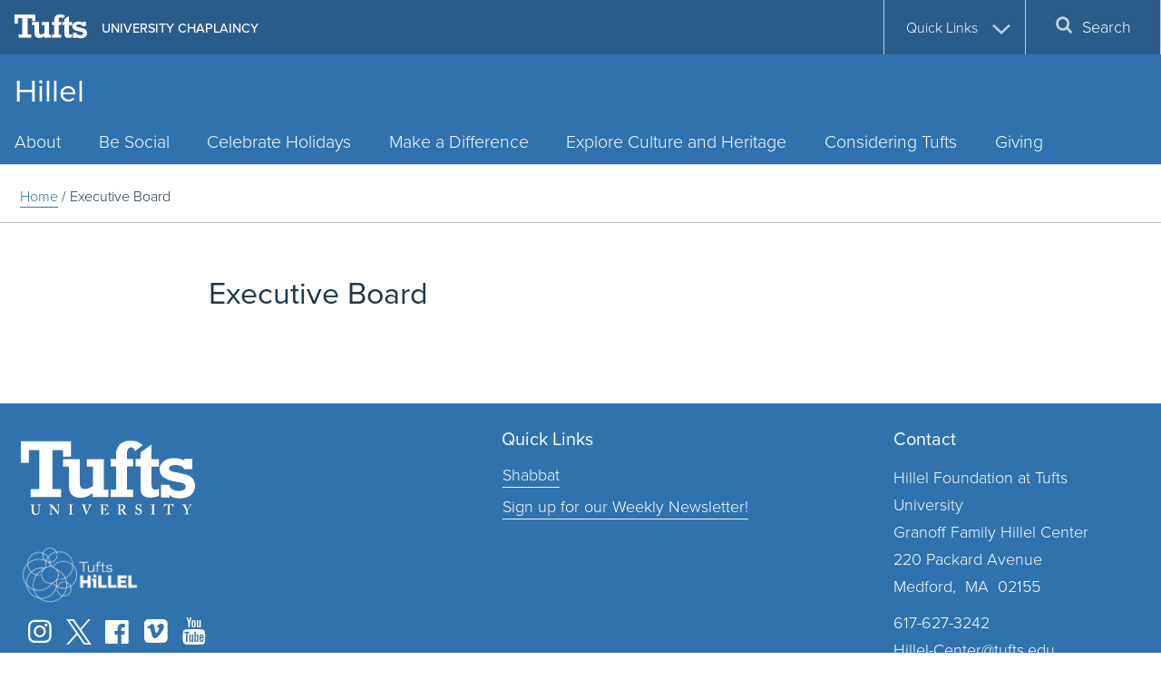

--- FILE ---
content_type: text/html; charset=UTF-8
request_url: https://hillel.tufts.edu/executive-board/
body_size: 12117
content:
<!DOCTYPE html>
<html lang="en">
<head>
  <meta charset="utf-8">
  <meta http-equiv="X-UA-Compatible" content="IE=edge">
  <meta name="viewport" content="width=device-width, initial-scale=1">
  <!-- The above 3 meta tags *must* come first in the head; any other head content must come *after* these tags -->
  <meta name="description" content="" />
  <link rel="icon" href="https://hillel.tufts.edu/wp-content/themes/jumbopress-base/assets/images/favicon_tufts.png">
  <meta name="HandheldFriendly" content="true" />
  <link rel="profile" href="http://www.w3.org/1999/xhtml/vocab" />
  <link rel="apple-touch-icon" sizes="57x57" href="https://hillel.tufts.edu/wp-content/themes/jumbopress-base/assets/images/favicons/apple-touch-icon-57x57.png"/>
  <link rel="apple-touch-icon" sizes="60x60" href="https://hillel.tufts.edu/wp-content/themes/jumbopress-base/assets/images/favicons/apple-touch-icon-60x60.png"/>
  <link rel="apple-touch-icon" sizes="72x72" href="https://hillel.tufts.edu/wp-content/themes/jumbopress-base/assets/images/favicons/apple-touch-icon-72x72.png"/>
  <link rel="apple-touch-icon" sizes="76x76" href="https://hillel.tufts.edu/wp-content/themes/jumbopress-base/assets/images/favicons/apple-touch-icon-76x76.png"/>
  <link rel="apple-touch-icon" sizes="114x114" href="https://hillel.tufts.edu/wp-content/themes/jumbopress-base/assets/images/favicons/apple-touch-icon-114x114.png"/>
  <link rel="apple-touch-icon" sizes="120x120" href="https://hillel.tufts.edu/wp-content/themes/jumbopress-base/assets/images/favicons/apple-touch-icon-120x120.png"/>
  <link rel="apple-touch-icon" sizes="144x144" href="https://hillel.tufts.edu/wp-content/themes/jumbopress-base/assets/images/favicons/apple-touch-icon-144x144.png"/>
  <link rel="apple-touch-icon" sizes="152x152" href="https://hillel.tufts.edu/wp-content/themes/jumbopress-base/assets/images/favicons/apple-touch-icon-152x152.png"/>
  <link rel="apple-touch-icon" sizes="180x180" href="https://hillel.tufts.edu/wp-content/themes/jumbopress-base/assets/images/favicons/apple-touch-icon-180x180.png"/>
  <link rel="icon" type="image/png" href="https://hillel.tufts.edu/wp-content/themes/jumbopress-base/assets/images/favicons/favicon-32x32.png" sizes="32x32"/>
  <link rel="icon" type="image/png" href="https://hillel.tufts.edu/wp-content/themes/jumbopress-base/assets/images/favicons/android-chrome-192x192.png" sizes="192x192"/>
  <link rel="icon" type="image/png" href="https://hillel.tufts.edu/wp-content/themes/jumbopress-base/assets/images/favicons/android-chrome-144x144.png" sizes="144x144"/>
  <link rel="icon" type="image/png" href="https://hillel.tufts.edu/wp-content/themes/jumbopress-base/assets/images/favicons/android-chrome-96x96.png" sizes="96x96"/>
  <link rel="icon" type="image/png" href="https://hillel.tufts.edu/wp-content/themes/jumbopress-base/assets/images/favicons/android-chrome-72x72.png" sizes="72x72"/>
  <link rel="icon" type="image/png" href="https://hillel.tufts.edu/wp-content/themes/jumbopress-base/assets/images/favicons/android-chrome-48x48.png" sizes="48x48"/>
  <link rel="icon" type="image/png" href="https://hillel.tufts.edu/wp-content/themes/jumbopress-base/assets/images/favicons/android-chrome-36x36.png" sizes="36x36"/>
  <link rel="icon" type="image/png" href="https://hillel.tufts.edu/wp-content/themes/jumbopress-base/assets/images/favicons/favicon-96x96.png" sizes="96x96"/>
  <link rel="icon" type="image/png" href="https://hillel.tufts.edu/wp-content/themes/jumbopress-base/assets/images/favicons/favicon-16x16.png" sizes="16x16"/>
  <link rel="mask-icon" href="https://hillel.tufts.edu/wp-content/themes/jumbopress-base/assets/images/favicons/safari-pinned-tab.svg" color="#3e8ede"/>
  <meta name="msapplication-TileColor" content="#3e8ede"/>
  <meta name="msapplication-TileImage" content="https://hillel.tufts.edu/wp-content/themes/jumbopress-base/assets/images/favicons/mstile-144x144.png"/>

	  <meta name='robots' content='index, follow, max-image-preview:large, max-snippet:-1, max-video-preview:-1' />

	<!-- This site is optimized with the Yoast SEO plugin v24.3 - https://yoast.com/wordpress/plugins/seo/ -->
	<title>Executive Board | Tufts Hillel</title>
	<link rel="canonical" href="https://hillel.tufts.edu/executive-board/" />
	<meta property="og:locale" content="en_US" />
	<meta property="og:type" content="article" />
	<meta property="og:title" content="Executive Board | Tufts Hillel" />
	<meta property="og:url" content="https://hillel.tufts.edu/executive-board/" />
	<meta property="og:site_name" content="Tufts Hillel" />
	<meta property="article:publisher" content="https://www.facebook.com/tuftshillel" />
	<meta name="twitter:card" content="summary_large_image" />
	<script type="application/ld+json" class="yoast-schema-graph">{"@context":"https://schema.org","@graph":[{"@type":"WebPage","@id":"https://hillel.tufts.edu/executive-board/","url":"https://hillel.tufts.edu/executive-board/","name":"Executive Board | Tufts Hillel","isPartOf":{"@id":"https://hillel.tufts.edu/#website"},"datePublished":"2018-11-16T20:38:06+00:00","dateModified":"2018-11-16T20:38:06+00:00","breadcrumb":{"@id":"https://hillel.tufts.edu/executive-board/#breadcrumb"},"inLanguage":"en-US","potentialAction":[{"@type":"ReadAction","target":["https://hillel.tufts.edu/executive-board/"]}]},{"@type":"BreadcrumbList","@id":"https://hillel.tufts.edu/executive-board/#breadcrumb","itemListElement":[{"@type":"ListItem","position":1,"name":"Home","item":"https://hillel.tufts.edu/"},{"@type":"ListItem","position":2,"name":"Executive Board"}]},{"@type":"WebSite","@id":"https://hillel.tufts.edu/#website","url":"https://hillel.tufts.edu/","name":"Tufts Hillel","description":"","publisher":{"@id":"https://hillel.tufts.edu/#organization"},"potentialAction":[{"@type":"SearchAction","target":{"@type":"EntryPoint","urlTemplate":"https://hillel.tufts.edu/?s={search_term_string}"},"query-input":{"@type":"PropertyValueSpecification","valueRequired":true,"valueName":"search_term_string"}}],"inLanguage":"en-US"},{"@type":"Organization","@id":"https://hillel.tufts.edu/#organization","name":"Tufts Hillel","url":"https://hillel.tufts.edu/","logo":{"@type":"ImageObject","inLanguage":"en-US","@id":"https://hillel.tufts.edu/#/schema/logo/image/","url":"https://hillel.tufts.edu/wp-content/uploads/2018/11/logo-blue.png","contentUrl":"https://hillel.tufts.edu/wp-content/uploads/2018/11/logo-blue.png","width":300,"height":188,"caption":"Tufts Hillel"},"image":{"@id":"https://hillel.tufts.edu/#/schema/logo/image/"},"sameAs":["https://www.facebook.com/tuftshillel","https://www.instagram.com/tuftshillel/"]}]}</script>
	<!-- / Yoast SEO plugin. -->


<link rel='dns-prefetch' href='//hillel.tufts.edu' />
<link rel='dns-prefetch' href='//maps.googleapis.com' />
<link rel='dns-prefetch' href='//maxcdn.bootstrapcdn.com' />
<link rel="alternate" type="application/rss+xml" title="Tufts Hillel &raquo; Feed" href="https://hillel.tufts.edu/feed/" />
<link rel="alternate" type="application/rss+xml" title="Tufts Hillel &raquo; Comments Feed" href="https://hillel.tufts.edu/comments/feed/" />
<script type="text/javascript">
/* <![CDATA[ */
window._wpemojiSettings = {"baseUrl":"https:\/\/s.w.org\/images\/core\/emoji\/15.0.3\/72x72\/","ext":".png","svgUrl":"https:\/\/s.w.org\/images\/core\/emoji\/15.0.3\/svg\/","svgExt":".svg","source":{"concatemoji":"https:\/\/hillel.tufts.edu\/wp-includes\/js\/wp-emoji-release.min.js"}};
/*! This file is auto-generated */
!function(i,n){var o,s,e;function c(e){try{var t={supportTests:e,timestamp:(new Date).valueOf()};sessionStorage.setItem(o,JSON.stringify(t))}catch(e){}}function p(e,t,n){e.clearRect(0,0,e.canvas.width,e.canvas.height),e.fillText(t,0,0);var t=new Uint32Array(e.getImageData(0,0,e.canvas.width,e.canvas.height).data),r=(e.clearRect(0,0,e.canvas.width,e.canvas.height),e.fillText(n,0,0),new Uint32Array(e.getImageData(0,0,e.canvas.width,e.canvas.height).data));return t.every(function(e,t){return e===r[t]})}function u(e,t,n){switch(t){case"flag":return n(e,"\ud83c\udff3\ufe0f\u200d\u26a7\ufe0f","\ud83c\udff3\ufe0f\u200b\u26a7\ufe0f")?!1:!n(e,"\ud83c\uddfa\ud83c\uddf3","\ud83c\uddfa\u200b\ud83c\uddf3")&&!n(e,"\ud83c\udff4\udb40\udc67\udb40\udc62\udb40\udc65\udb40\udc6e\udb40\udc67\udb40\udc7f","\ud83c\udff4\u200b\udb40\udc67\u200b\udb40\udc62\u200b\udb40\udc65\u200b\udb40\udc6e\u200b\udb40\udc67\u200b\udb40\udc7f");case"emoji":return!n(e,"\ud83d\udc26\u200d\u2b1b","\ud83d\udc26\u200b\u2b1b")}return!1}function f(e,t,n){var r="undefined"!=typeof WorkerGlobalScope&&self instanceof WorkerGlobalScope?new OffscreenCanvas(300,150):i.createElement("canvas"),a=r.getContext("2d",{willReadFrequently:!0}),o=(a.textBaseline="top",a.font="600 32px Arial",{});return e.forEach(function(e){o[e]=t(a,e,n)}),o}function t(e){var t=i.createElement("script");t.src=e,t.defer=!0,i.head.appendChild(t)}"undefined"!=typeof Promise&&(o="wpEmojiSettingsSupports",s=["flag","emoji"],n.supports={everything:!0,everythingExceptFlag:!0},e=new Promise(function(e){i.addEventListener("DOMContentLoaded",e,{once:!0})}),new Promise(function(t){var n=function(){try{var e=JSON.parse(sessionStorage.getItem(o));if("object"==typeof e&&"number"==typeof e.timestamp&&(new Date).valueOf()<e.timestamp+604800&&"object"==typeof e.supportTests)return e.supportTests}catch(e){}return null}();if(!n){if("undefined"!=typeof Worker&&"undefined"!=typeof OffscreenCanvas&&"undefined"!=typeof URL&&URL.createObjectURL&&"undefined"!=typeof Blob)try{var e="postMessage("+f.toString()+"("+[JSON.stringify(s),u.toString(),p.toString()].join(",")+"));",r=new Blob([e],{type:"text/javascript"}),a=new Worker(URL.createObjectURL(r),{name:"wpTestEmojiSupports"});return void(a.onmessage=function(e){c(n=e.data),a.terminate(),t(n)})}catch(e){}c(n=f(s,u,p))}t(n)}).then(function(e){for(var t in e)n.supports[t]=e[t],n.supports.everything=n.supports.everything&&n.supports[t],"flag"!==t&&(n.supports.everythingExceptFlag=n.supports.everythingExceptFlag&&n.supports[t]);n.supports.everythingExceptFlag=n.supports.everythingExceptFlag&&!n.supports.flag,n.DOMReady=!1,n.readyCallback=function(){n.DOMReady=!0}}).then(function(){return e}).then(function(){var e;n.supports.everything||(n.readyCallback(),(e=n.source||{}).concatemoji?t(e.concatemoji):e.wpemoji&&e.twemoji&&(t(e.twemoji),t(e.wpemoji)))}))}((window,document),window._wpemojiSettings);
/* ]]> */
</script>
<link rel='stylesheet' id='sbi_styles-css' href='https://hillel.tufts.edu/wp-content/plugins/instagram-feed/css/sbi-styles.min.css?ver=6.6.1' type='text/css' media='all' />
<style id='wp-emoji-styles-inline-css' type='text/css'>

	img.wp-smiley, img.emoji {
		display: inline !important;
		border: none !important;
		box-shadow: none !important;
		height: 1em !important;
		width: 1em !important;
		margin: 0 0.07em !important;
		vertical-align: -0.1em !important;
		background: none !important;
		padding: 0 !important;
	}
</style>
<link rel='stylesheet' id='style_css-css' href='https://hillel.tufts.edu/wp-content/plugins/jumbopress-plugin-overrides//css/style.css' type='text/css' media='all' />
<link rel='stylesheet' id='blog-style-two-blog-grid-style-d75171398898-css' href='https://hillel.tufts.edu/wp-content/uploads/siteorigin-widgets/blog-style-two-blog-grid-style-d75171398898.css' type='text/css' media='all' />
<link rel='stylesheet' id='blog-style-one-blog-list-style-d75171398898-css' href='https://hillel.tufts.edu/wp-content/uploads/siteorigin-widgets/blog-style-one-blog-list-style-d75171398898.css' type='text/css' media='all' />
<link rel='stylesheet' id='html-player-responsive-css' href='https://hillel.tufts.edu/wp-content/plugins/so-widgets-bundle/widgets/video/css/html-player-responsive.css?ver=1.54.0' type='text/css' media='all' />
<link rel='stylesheet' id='mediaelement-css' href='https://hillel.tufts.edu/wp-includes/js/mediaelement/mediaelementplayer-legacy.min.css?ver=4.2.17' type='text/css' media='all' />
<link rel='stylesheet' id='wp-mediaelement-css' href='https://hillel.tufts.edu/wp-includes/js/mediaelement/wp-mediaelement.min.css' type='text/css' media='all' />
<link rel='stylesheet' id='cff-css' href='https://hillel.tufts.edu/wp-content/plugins/custom-facebook-feed/assets/css/cff-style.min.css?ver=4.2.6' type='text/css' media='all' />
<link rel='stylesheet' id='sb-font-awesome-css' href='https://maxcdn.bootstrapcdn.com/font-awesome/4.7.0/css/font-awesome.min.css' type='text/css' media='all' />
<link rel='stylesheet' id='main_css-css' href='https://hillel.tufts.edu/wp-content/themes/jumbopress-base/assets/css/jumbopress-base.css' type='text/css' media='all' />
<link rel='stylesheet' id='rt_frontend_style-css' href='https://hillel.tufts.edu/wp-content/plugins/automatic-responsive-tables/css/style.css' type='text/css' media='all' />
<!--[if lt IE 9]>
<link rel='stylesheet' id='art_ie_stylesheet-css' href='https://hillel.tufts.edu/wp-content/plugins/automatic-responsive-tables/css/style-ie.css' type='text/css' media='all' />
<![endif]-->
<script type="text/javascript" src="https://hillel.tufts.edu/wp-includes/js/jquery/jquery.min.js?ver=3.7.1" id="jquery-core-js"></script>
<script type="text/javascript" src="https://hillel.tufts.edu/wp-includes/js/jquery/jquery-migrate.min.js?ver=3.4.1" id="jquery-migrate-js"></script>
<script type="text/javascript" id="mediaelement-core-js-before">
/* <![CDATA[ */
var mejsL10n = {"language":"en","strings":{"mejs.download-file":"Download File","mejs.install-flash":"You are using a browser that does not have Flash player enabled or installed. Please turn on your Flash player plugin or download the latest version from https:\/\/get.adobe.com\/flashplayer\/","mejs.fullscreen":"Fullscreen","mejs.play":"Play","mejs.pause":"Pause","mejs.time-slider":"Time Slider","mejs.time-help-text":"Use Left\/Right Arrow keys to advance one second, Up\/Down arrows to advance ten seconds.","mejs.live-broadcast":"Live Broadcast","mejs.volume-help-text":"Use Up\/Down Arrow keys to increase or decrease volume.","mejs.unmute":"Unmute","mejs.mute":"Mute","mejs.volume-slider":"Volume Slider","mejs.video-player":"Video Player","mejs.audio-player":"Audio Player","mejs.captions-subtitles":"Captions\/Subtitles","mejs.captions-chapters":"Chapters","mejs.none":"None","mejs.afrikaans":"Afrikaans","mejs.albanian":"Albanian","mejs.arabic":"Arabic","mejs.belarusian":"Belarusian","mejs.bulgarian":"Bulgarian","mejs.catalan":"Catalan","mejs.chinese":"Chinese","mejs.chinese-simplified":"Chinese (Simplified)","mejs.chinese-traditional":"Chinese (Traditional)","mejs.croatian":"Croatian","mejs.czech":"Czech","mejs.danish":"Danish","mejs.dutch":"Dutch","mejs.english":"English","mejs.estonian":"Estonian","mejs.filipino":"Filipino","mejs.finnish":"Finnish","mejs.french":"French","mejs.galician":"Galician","mejs.german":"German","mejs.greek":"Greek","mejs.haitian-creole":"Haitian Creole","mejs.hebrew":"Hebrew","mejs.hindi":"Hindi","mejs.hungarian":"Hungarian","mejs.icelandic":"Icelandic","mejs.indonesian":"Indonesian","mejs.irish":"Irish","mejs.italian":"Italian","mejs.japanese":"Japanese","mejs.korean":"Korean","mejs.latvian":"Latvian","mejs.lithuanian":"Lithuanian","mejs.macedonian":"Macedonian","mejs.malay":"Malay","mejs.maltese":"Maltese","mejs.norwegian":"Norwegian","mejs.persian":"Persian","mejs.polish":"Polish","mejs.portuguese":"Portuguese","mejs.romanian":"Romanian","mejs.russian":"Russian","mejs.serbian":"Serbian","mejs.slovak":"Slovak","mejs.slovenian":"Slovenian","mejs.spanish":"Spanish","mejs.swahili":"Swahili","mejs.swedish":"Swedish","mejs.tagalog":"Tagalog","mejs.thai":"Thai","mejs.turkish":"Turkish","mejs.ukrainian":"Ukrainian","mejs.vietnamese":"Vietnamese","mejs.welsh":"Welsh","mejs.yiddish":"Yiddish"}};
/* ]]> */
</script>
<script type="text/javascript" src="https://hillel.tufts.edu/wp-includes/js/mediaelement/mediaelement-and-player.min.js?ver=4.2.17" id="mediaelement-core-js"></script>
<script type="text/javascript" src="https://hillel.tufts.edu/wp-includes/js/mediaelement/mediaelement-migrate.min.js" id="mediaelement-migrate-js"></script>
<script type="text/javascript" id="mediaelement-js-extra">
/* <![CDATA[ */
var _wpmejsSettings = {"pluginPath":"\/wp-includes\/js\/mediaelement\/","classPrefix":"mejs-","stretching":"responsive","audioShortcodeLibrary":"mediaelement","videoShortcodeLibrary":"mediaelement"};
/* ]]> */
</script>
<script type="text/javascript" src="https://hillel.tufts.edu/wp-content/plugins/so-widgets-bundle/widgets/video/js/so-video-widget.min.js?ver=1.54.0" id="so-video-widget-js"></script>
<script type="text/javascript" src="https://hillel.tufts.edu/wp-content/plugins/automatic-responsive-tables/js/script.js" id="rt_frontend_script-js"></script>
<link rel="https://api.w.org/" href="https://hillel.tufts.edu/wp-json/" /><link rel="alternate" type="application/json" href="https://hillel.tufts.edu/wp-json/wp/v2/pages/84" /><link rel='shortlink' href='https://hillel.tufts.edu/?p=84' />
<link rel="alternate" type="application/json+oembed" href="https://hillel.tufts.edu/wp-json/oembed/1.0/embed?url=https%3A%2F%2Fhillel.tufts.edu%2Fexecutive-board%2F" />
<link rel="alternate" type="text/xml+oembed" href="https://hillel.tufts.edu/wp-json/oembed/1.0/embed?url=https%3A%2F%2Fhillel.tufts.edu%2Fexecutive-board%2F&#038;format=xml" />
	<!-- Google Tag Manager -->
	<script>(function(w,d,s,l,i){w[l]=w[l]||[];w[l].push({'gtm.start':
	new Date().getTime(),event:'gtm.js'});var f=d.getElementsByTagName(s)[0],
	j=d.createElement(s),dl=l!='dataLayer'?'&l='+l:'';j.async=true;j.src=
	'https://www.googletagmanager.com/gtm.js?id='+i+dl;f.parentNode.insertBefore(j,f);
	})(window,document,'script','dataLayer','GTM-K3HVFWR7');</script>
	<!-- End Google Tag Manager -->
	
	  <meta property="fb:pages" content="9594588036">
</head>

<body class="page-template-default page page-id-84 body--header-home department--one-line">

    
    <header class="header">
      

    <div class="header__wrap">
        <div class="header__title">                    <a class="hidden-xs hidden-sm" href="https://hillel.tufts.edu">
                Hillel<br/>                            </a>
            </div>
      

<a class="header__menu-toggle" href="#">
    <span class="header__menu-toggle__open">
        <span class="svgstore svgstore--menu">
            <svg role="img" aria-labelledby="menu-open-title">
                <title id="menu-open-title">Open Menu</title>
                <use xmlns:xlink="http://www.w3.org/1999/xlink" xlink:href="https://hillel.tufts.edu/wp-content/themes/jumbopress-base/assets/images/svgstore.svg#menu"></use>
            </svg>
        </span>
    </span>
    <span class="header__menu-toggle__close">
        <span class="svgstore svgstore--close">
            <svg role="img" aria-labelledby="menu-close-title">
                <title id="menu-close-title">Close Menu</title>
                <use xmlns:xlink="http://www.w3.org/1999/xlink" xlink:href="https://hillel.tufts.edu/wp-content/themes/jumbopress-base/assets/images/svgstore.svg#close"></use>
            </svg>
        </span>
    </span> 
</a>
<a class="header__search-toggle" href="#">
    <span class="header__search-toggle__open">
        <span class="svgstore svgstore--search">
            <svg role="img" aria-labelledby="search-open-title">
                <title id="search-open-title">Open Search</title>
                <use xmlns:xlink="http://www.w3.org/1999/xlink" xlink:href="https://hillel.tufts.edu/wp-content/themes/jumbopress-base/assets/images/svgstore.svg#search"></use>
            </svg>
        </span>
    </span>
    <span class="header__search-toggle__close">
        <span class="svgstore svgstore--close">
            <svg role="img" aria-labelledby="search-close-title">
                <title id="search-close-title">Close Search</title>
                <use xmlns:xlink="http://www.w3.org/1999/xlink" xlink:href="https://hillel.tufts.edu/wp-content/themes/jumbopress-base/assets/images/svgstore.svg#close"></use>
            </svg>
        </span>
    </span>
</a>
      
<div class="lockup hidden-lg hidden-md">
    <a class="lockup__logo" href="https://www.tufts.edu/">
        <span class="svgstore svgstore--logo-full">
            <svg role="img" aria-labelledby="tufts-logo-title">
                <title id="tufts-logo-title">Tufts University</title>
                <use xmlns:xlink="http://www.w3.org/1999/xlink" xlink:href="https://hillel.tufts.edu/wp-content/themes/jumbopress-base/assets/images/svgstore.svg#logo"></use>
            </svg>
        </span>
    </a>
</div>    </header>
    
    <div class="menus">
      <div class="menu__wrap">
        

<div class="lockup hidden-sm hidden-xs">
    <a class="lockup__logo" href="http://www.tufts.edu/">
        <span class="svgstore svgstore--logo-full">
            <svg role="img" aria-labelledby="tufts-logo-title">
                <title id="tufts-logo-title">Tufts University</title>
                <use xmlns:xlink="http://www.w3.org/1999/xlink" xlink:href="https://hillel.tufts.edu/wp-content/themes/jumbopress-base/assets/images/svgstore.svg#logo"></use>
            </svg>
        </span>
    </a>
            <span class="lockup__division">
            <a href="http://chaplaincy.tufts.edu/">University Chaplaincy</a>
        </span>
            <a href="#main-content" class="visually-hidden-focusable skip-link" tabindex="5">
            Skip to main content
        </a>
</div>        
    <div id="primary_nav_wrap" class= "top-navigation" >
        <nav id="top-navigation-primary" role="navigation" aria-label="Main Menu">
            <h2 class="sr-only">Main Menu</h2>
            <ul id="menu-main-menu" class="menu main-menu menu-depth-0 menu-even" role="menubar"><li id="nav-menu-item-3915" class="main-menu-item menu-item-depth-0 menu-item menu-item-type-custom menu-item-object-custom menu-item-has-children"  aria-hidden="true" aria-label="submenu" ><a class="menu-link main-menu-link">About</a>
<ul id="menu-accordion-1" class="sub-menu menu-depth-1" role="menu">
	<li id="nav-menu-item-3947" class="sub-menu-item menu-item-depth-1 menu-item menu-item-type-post_type menu-item-object-page" ><a href="https://hillel.tufts.edu/about-new/" class="menu-link sub-menu-link">Who we are</a></li>
	<li id="nav-menu-item-1378" class="sub-menu-item menu-item-depth-1 menu-item menu-item-type-post_type menu-item-object-page" ><a href="https://hillel.tufts.edu/staff/" class="menu-link sub-menu-link">Staff</a></li>
	<li id="nav-menu-item-1569" class="sub-menu-item menu-item-depth-1 menu-item menu-item-type-post_type menu-item-object-page menu-item-has-children"  aria-hidden="true" aria-label="submenu" ><a href="http://hillel.tufts.edu/student-board" class="menu-link sub-menu-link">Student Leadership</a>
	<ul id="menu-accordion-2" class="sub-menu menu-depth-2" role="menu">
		<li id="nav-menu-item-103" class="sub-menu-item menu-item-depth-2 menu-item menu-item-type-post_type menu-item-object-page" ><a href="https://hillel.tufts.edu/student-board/" class="menu-link sub-menu-link">Student Board</a></li>
		<li id="nav-menu-item-206" class="sub-menu-item menu-item-depth-2 menu-item menu-item-type-post_type menu-item-object-page" ><a href="https://hillel.tufts.edu/initiative-leadership/" class="menu-link sub-menu-link">Initiative Leadership</a></li>
		<li id="nav-menu-item-214" class="sub-menu-item menu-item-depth-2 menu-item menu-item-type-post_type menu-item-object-page" ><a href="https://hillel.tufts.edu/community-building-fellows/" class="menu-link sub-menu-link">Community Building Fellows</a></li>
		<li id="nav-menu-item-5122" class="sub-menu-item menu-item-depth-2 menu-item menu-item-type-custom menu-item-object-custom" ><a target="_blank" href="https://tuftshillel.org/digital-media-and-marketing-fellowship/" class="menu-link sub-menu-link">Digital Media Marketing Fellowship</a></li>
	</ul>
</li>
	<li id="nav-menu-item-77" class="sub-menu-item menu-item-depth-1 menu-item menu-item-type-post_type menu-item-object-page" ><a href="https://hillel.tufts.edu/board-of-directors/" class="menu-link sub-menu-link">Board of Directors</a></li>
	<li id="nav-menu-item-76" class="sub-menu-item menu-item-depth-1 menu-item menu-item-type-post_type menu-item-object-page" ><a href="https://hillel.tufts.edu/contact-us/" class="menu-link sub-menu-link">Contact Us</a></li>
</ul>
</li>
<li id="nav-menu-item-3916" class="main-menu-item menu-item-depth-0 menu-item menu-item-type-custom menu-item-object-custom menu-item-has-children"  aria-hidden="true" aria-label="submenu" ><a class="menu-link main-menu-link">Be Social</a>
<ul id="menu-accordion-3" class="sub-menu menu-depth-1" role="menu">
	<li id="nav-menu-item-3179" class="sub-menu-item menu-item-depth-1 menu-item menu-item-type-custom menu-item-object-custom" ><a target="_blank" href="https://tuftshillel.org/" class="menu-link sub-menu-link">Calendar</a></li>
	<li id="nav-menu-item-5123" class="sub-menu-item menu-item-depth-1 menu-item menu-item-type-custom menu-item-object-custom" ><a target="_blank" href="https://tuftshillel.myshopify.com/collections/all" class="menu-link sub-menu-link">Shop</a></li>
</ul>
</li>
<li id="nav-menu-item-3917" class="main-menu-item menu-item-depth-0 menu-item menu-item-type-custom menu-item-object-custom menu-item-has-children"  aria-hidden="true" aria-label="submenu" ><a class="menu-link main-menu-link">Celebrate Holidays</a>
<ul id="menu-accordion-4" class="sub-menu menu-depth-1" role="menu">
	<li id="nav-menu-item-5430" class="sub-menu-item menu-item-depth-1 menu-item menu-item-type-post_type menu-item-object-page" ><a href="https://hillel.tufts.edu/high-holidays-2025/" class="menu-link sub-menu-link">High Holidays 2025</a></li>
	<li id="nav-menu-item-5425" class="sub-menu-item menu-item-depth-1 menu-item menu-item-type-post_type menu-item-object-page" ><a href="https://hillel.tufts.edu/celebrate-with-us/" class="menu-link sub-menu-link">Holidays at Tufts</a></li>
	<li id="nav-menu-item-2869" class="sub-menu-item menu-item-depth-1 menu-item menu-item-type-post_type menu-item-object-page" ><a href="https://hillel.tufts.edu/student-experience/shabbat/" class="menu-link sub-menu-link">Shabbat</a></li>
</ul>
</li>
<li id="nav-menu-item-3918" class="main-menu-item menu-item-depth-0 menu-item menu-item-type-custom menu-item-object-custom menu-item-has-children"  aria-hidden="true" aria-label="submenu" ><a class="menu-link main-menu-link">Make a Difference</a>
<ul id="menu-accordion-5" class="sub-menu menu-depth-1" role="menu">
	<li id="nav-menu-item-198" class="sub-menu-item menu-item-depth-1 menu-item menu-item-type-post_type menu-item-object-page" ><a href="https://hillel.tufts.edu/student-programming/hcap/" class="menu-link sub-menu-link">Hillel Community Action Partners</a></li>
	<li id="nav-menu-item-5506" class="sub-menu-item menu-item-depth-1 menu-item menu-item-type-post_type menu-item-object-page" ><a href="https://hillel.tufts.edu/english-for-speakers-of-other-languages-esol/" class="menu-link sub-menu-link">English for Speakers of Other Languages (ESOL)</a></li>
	<li id="nav-menu-item-2317" class="sub-menu-item menu-item-depth-1 menu-item menu-item-type-post_type menu-item-object-page" ><a href="https://hillel.tufts.edu/keeping-democracy-alive/" class="menu-link sub-menu-link">Keeping Democracy Alive</a></li>
	<li id="nav-menu-item-200" class="sub-menu-item menu-item-depth-1 menu-item menu-item-type-post_type menu-item-object-page" ><a href="https://hillel.tufts.edu/student-programming/read-by-the-river/" class="menu-link sub-menu-link">Read by the River</a></li>
	<li id="nav-menu-item-199" class="sub-menu-item menu-item-depth-1 menu-item menu-item-type-post_type menu-item-object-page" ><a href="https://hillel.tufts.edu/student-programming/challah-for-hunger/" class="menu-link sub-menu-link">Challah for Hunger</a></li>
</ul>
</li>
<li id="nav-menu-item-3919" class="main-menu-item menu-item-depth-0 menu-item menu-item-type-custom menu-item-object-custom menu-item-has-children"  aria-hidden="true" aria-label="submenu" ><a class="menu-link main-menu-link">Explore Culture and Heritage</a>
<ul id="menu-accordion-6" class="sub-menu menu-depth-1" role="menu">
	<li id="nav-menu-item-240" class="sub-menu-item menu-item-depth-1 menu-item menu-item-type-post_type menu-item-object-page" ><a href="https://hillel.tufts.edu/student-experience/travel-service-learning/" class="menu-link sub-menu-link">Travel &amp; Service Learning</a></li>
	<li id="nav-menu-item-2957" class="sub-menu-item menu-item-depth-1 menu-item menu-item-type-post_type menu-item-object-page" ><a href="https://hillel.tufts.edu/birthright/" class="menu-link sub-menu-link">Birthright</a></li>
	<li id="nav-menu-item-2804" class="sub-menu-item menu-item-depth-1 menu-item menu-item-type-post_type menu-item-object-page" ><a href="https://hillel.tufts.edu/friends-of-israel/" class="menu-link sub-menu-link">Partner Programs</a></li>
	<li id="nav-menu-item-202" class="sub-menu-item menu-item-depth-1 menu-item menu-item-type-post_type menu-item-object-page" ><a href="https://hillel.tufts.edu/student-programming/tufts-israel-coalition-tic/" class="menu-link sub-menu-link">Tufts Israel Coalition (TIC)</a></li>
	<li id="nav-menu-item-4700" class="sub-menu-item menu-item-depth-1 menu-item menu-item-type-post_type menu-item-object-page" ><a href="https://hillel.tufts.edu/explore-culture-and-heritage/gesher-building-bridges/" class="menu-link sub-menu-link">Gesher: A Dialogue on Israel/Palestine</a></li>
	<li id="nav-menu-item-5473" class="sub-menu-item menu-item-depth-1 menu-item menu-item-type-post_type menu-item-object-page" ><a href="https://hillel.tufts.edu/building-bridges-interfaith-dialogue/" class="menu-link sub-menu-link">Building Bridges: Interfaith Dialogue</a></li>
	<li id="nav-menu-item-2951" class="sub-menu-item menu-item-depth-1 menu-item menu-item-type-post_type menu-item-object-page" ><a href="https://hillel.tufts.edu/student-programming/israel-2/" class="menu-link sub-menu-link">Israel</a></li>
	<li id="nav-menu-item-249" class="sub-menu-item menu-item-depth-1 menu-item menu-item-type-post_type menu-item-object-page" ><a href="https://hillel.tufts.edu/student-programming/shir-appeal/" class="menu-link sub-menu-link">Shir Appeal</a></li>
</ul>
</li>
<li id="nav-menu-item-3920" class="main-menu-item menu-item-depth-0 menu-item menu-item-type-custom menu-item-object-custom menu-item-has-children"  aria-hidden="true" aria-label="submenu" ><a class="menu-link main-menu-link">Considering Tufts</a>
<ul id="menu-accordion-7" class="sub-menu menu-depth-1" role="menu">
	<li id="nav-menu-item-5497" class="sub-menu-item menu-item-depth-1 menu-item menu-item-type-post_type menu-item-object-page" ><a href="https://hillel.tufts.edu/explore-jewish-life-at-tufts/" class="menu-link sub-menu-link">Explore Jewish Life at Tufts!</a></li>
	<li id="nav-menu-item-3115" class="sub-menu-item menu-item-depth-1 menu-item menu-item-type-post_type menu-item-object-page" ><a href="https://hillel.tufts.edu/prospective-students/" class="menu-link sub-menu-link">Prospective Students</a></li>
	<li id="nav-menu-item-3116" class="sub-menu-item menu-item-depth-1 menu-item menu-item-type-post_type menu-item-object-page" ><a href="https://hillel.tufts.edu/parents-2/" class="menu-link sub-menu-link">Parents</a></li>
	<li id="nav-menu-item-221" class="sub-menu-item menu-item-depth-1 menu-item menu-item-type-post_type menu-item-object-page" ><a href="https://hillel.tufts.edu/student-experience/kosher-dining/" class="menu-link sub-menu-link">Eating Kosher at Tufts</a></li>
	<li id="nav-menu-item-4426" class="sub-menu-item menu-item-depth-1 menu-item menu-item-type-custom menu-item-object-custom" ><a href="https://hillel.tufts.edu/student-resources/" class="menu-link sub-menu-link">Student Resources</a></li>
	<li id="nav-menu-item-74" class="sub-menu-item menu-item-depth-1 menu-item menu-item-type-post_type menu-item-object-page" ><a href="https://hillel.tufts.edu/faqs/" class="menu-link sub-menu-link">FAQs</a></li>
</ul>
</li>
<li id="nav-menu-item-3921" class="main-menu-item menu-item-depth-0 menu-item menu-item-type-custom menu-item-object-custom menu-item-has-children"  aria-hidden="true" aria-label="submenu" ><a class="menu-link main-menu-link">Giving</a>
<ul id="menu-accordion-8" class="sub-menu menu-depth-1" role="menu">
	<li id="nav-menu-item-1497" class="sub-menu-item menu-item-depth-1 menu-item menu-item-type-post_type menu-item-object-page" ><a href="https://hillel.tufts.edu/why-give/" class="menu-link sub-menu-link">Why Give</a></li>
	<li id="nav-menu-item-1502" class="sub-menu-item menu-item-depth-1 menu-item menu-item-type-post_type menu-item-object-page" ><a href="https://hillel.tufts.edu/ways-of-giving/" class="menu-link sub-menu-link">Ways of Giving</a></li>
	<li id="nav-menu-item-1510" class="sub-menu-item menu-item-depth-1 menu-item menu-item-type-custom menu-item-object-custom" ><a target="_blank" href="https://give.tufts.edu/campaigns/21874/donations/new" class="menu-link sub-menu-link">Make Your Gift Now</a></li>
</ul>
</li>
</ul>        </nav>
    </div>
        
<div class="menu__tactical-wrap">
    <ul class="menu__tactical">
        
        <li class="menu__tactical__item">
        <div id="quick-links-wrapper" class="dropdown">
            <button class="menu__tactical__button dropdown-toggle collapsed header-toggle-plus" type="button" id="quick-links" data-toggle="dropdown" aria-haspopup="true" aria-expanded="false">Quick Links                <span class="menu__tactical__icon menu__tactical__icon--quick-links hidden-sm hidden-xs">
                    <span class="svgstore svgstore--arrow-down">
                        <svg role="img" aria-labelledby="search-tactical-title">
                            <title id="information-open-title">Open Quick Links Menu</title>
                            <use xmlns:xlink="http://www.w3.org/1999/xlink" xlink:href="https://hillel.tufts.edu/wp-content/themes/jumbopress-base/assets/images/svgstore.svg#arrow-down"></use>
                        </svg>
                    </span><!--  .svgstore-arrow-down  -->
                </span><!--  .menu__tactical__icon  -->
            </button><!--  .menu__tactical__button  -->
            <ul id="menu-quick-links" class="dropdown-menu"><li id="nav-menu-item-2871" class="main-menu-item menu-item-depth-0 menu-item menu-item-type-post_type menu-item-object-page" ><a href="https://hillel.tufts.edu/student-experience/shabbat/" class="menu-link main-menu-link">Shabbat</a></li>
<li id="nav-menu-item-254" class="main-menu-item menu-item-depth-0 menu-item menu-item-type-post_type menu-item-object-page" ><a href="https://hillel.tufts.edu/about/sign-up-for-our-weekly-emails/" class="menu-link main-menu-link">Sign up for our Weekly Newsletter!</a></li>
</ul>        </div><!--  #quick-links-wrapper  -->
    </li><!--  .menu__tactical__item  -->

        

        

        

        
<li class="menu__tactical__item">
    <button type="button" class="menu__tactical__button hidden-sm hidden-xs" data-toggle="modal" data-target="#searchModal">
        <span class="menu__tactical__icon">
            <span class="svgstore svgstore--search">
                <svg role="img" aria-labelledby="search-open-title">
                    <title id="search-open-title">Open Search</title>
                    <use xmlns:xlink="http://www.w3.org/1999/xlink" xlink:href="https://hillel.tufts.edu/wp-content/themes/jumbopress-base/assets/images/svgstore.svg#search"></use>
                </svg>
            </span>
        </span>
        Search
    </button>
</li>    </ul>
</div>      </div>
    </div>

    
<div role="dialog" aria-labelledby="searchModal">
    <div class="modal modal-fullscreen fade" id="searchModal" tabindex="-1" role="dialog">
        <div class="modal-dialog" role="document">
            <div class="modal-content">
                <div class="modal-body">
                    <button type="button" class="close" data-dismiss="modal" aria-label="Close">
                        <span class="svgstore svgstore--close">
                            <svg role="img" aria-labelledby="search-section-close-title">
                                <title id="search-section-close-title">Close Search Section</title>
                                <use xmlns:xlink="http://www.w3.org/1999/xlink" xlink:href="https://hillel.tufts.edu/wp-content/themes/jumbopress-base/assets/images/svgstore.svg#close"></use>
                            </svg>
                        </span><!-- /.svgstore-close -->
                    </button>
                    <form action="https://hillel.tufts.edu/" id="searchform" class="search__form" method="get">
                        <div>
                            <label for="search" class="sr-only">Search</label>
                            <input id="search" class="search__input" type="text" name="s" placeholder="Search" />
                            <button type="submit" name="op" class="search__button" value="Search" id="searchsubmit">
                                <span class="svgstore svgstore--search">
                                    <svg role="img" aria-labelledby="search-form-title">
                                        <title id="search-form-title">Search</title>
                                        <use xmlns:xlink="http://www.w3.org/1999/xlink" xlink:href="https://hillel.tufts.edu/wp-content/themes/jumbopress-base/assets/images/svgstore.svg#search"></use>
                                    </svg>
                                </span><!-- /.svgstore-search -->
                            </button><!-- /.modal -->
                        </div>
                    </form><!-- /#searchform -->
                </div><!-- /.modal-body -->
            </div><!-- /.modal-content -->
        </div><!-- /.modal-dialog -->
    </div><!-- /.modal -->
</div>    
<div role="dialog" aria-labelledby="directoryModal">
    <div class="modal modal-fullscreen fade" tabindex="-1" role="dialog">
        <div id="directoryModal" class="modal-dialog" role="document">
            <div class="modal-content">
                <div class="modal-body">
                    <button type="button" class="close" data-dismiss="modal" aria-label="Close">
                        <span class="svgstore svgstore--close">
                            <svg role="img" aria-labelledby="search-section-close-title">
                                <title id="search-section-close-title">Close Directory</title>
                                <use xmlns:xlink="http://www.w3.org/1999/xlink" xlink:href="https://hillel.tufts.edu/wp-content/themes/jumbopress-base/assets/images/svgstore.svg#close"></use>
                            </svg>
                        </span><!-- /.svgstore-close -->
                    </button><!-- /.close -->
                    <form action="https://whitepages.tufts.edu/searchresults.cgi" class="search__form" method="post" name="whitepages" id="whitepages">
                        <div>
                            <label for="directory__input" class="sr-only">Search People</label>
                            <input class="search__input" id="directory__input" maxlength="32" name="search" placeholder="Find People" size="25" type="text"  />
                            <button type="submit" class="search__button" value="Search" id="searchsubmit">
                                <span class="svgstore svgstore--search">
                                    <svg role="img" aria-labelledby="search-form-title">
                                        <title id="search-form-title">Search Directory</title>
                                        <use xmlns:xlink="http://www.w3.org/1999/xlink" xlink:href="https://hillel.tufts.edu/wp-content/themes/jumbopress-base/assets/images/svgstore.svg#search"></use>
                                    </svg>
                                </span><!-- /.svgstore-search -->
                            </button><!-- /#searchsubmit -->
                        </div>
                    </form><!-- /#whitepages -->
                </div><!-- /.modal-body -->
            </div><!-- /.modal-content -->
        </div><!-- /.modal-dialog -->
    </div><!-- /.modal -->
</div>    
<div class="header-directory">
    <div class="directory__wrap">
        <form action="https://whitepages.tufts.edu/searchresults.cgi" class="directory__form" method="post" name="whitepages" id="directoryform">
            <div>
                <input class="directory__input" id="directory__input" maxlength="32" name="search" placeholder="Find People" size="25" type="text"  />
                <button type="submit" class="directory__button" value="Search" id="directorysubmit">
                    <span class="svgstore svgstore--search">
                        <svg role="img" aria-labelledby="search-form-title">
                            <title id="search-form-title">Search Directory</title>
                            <use xmlns:xlink="http://www.w3.org/1999/xlink" xlink:href="https://hillel.tufts.edu/wp-content/themes/jumbopress-base/assets/images/svgstore.svg#search"></use>
                        </svg>
                    </span><!--  /.svgstore-search -->
                </button><!--  /#directorysubmit -->
            </div>
        </form><!--  /#directoryform -->
    </div><!--  /.directory__wrap -->
</div><!--  /.header-directory -->    
<div class="header-search">
    <div class="search__wrap">
        <form action="https://hillel.tufts.edu/" id="searchform" class="search__form" method="get">
            <div>
                <label for="search__input" class="sr-only">Search</label>
                <input id="search__input" type="text" name="s" placeholder="Search" class="search__input" maxlength="32" size="25" >
                <button type="submit" name="op" class="search__button" value="Search" id="searchsubmit">
                    <span class="svgstore svgstore--search">
                        <svg role="img" aria-labelledby="search-form-title">
                            <title id="search-form-title">Search</title>
                            <use xmlns:xlink="http://www.w3.org/1999/xlink" xlink:href="https://hillel.tufts.edu/wp-content/themes/jumbopress-base/assets/images/svgstore.svg#search"></use>
                        </svg>
                    </span><!--  /.svgstore-search -->
                </button><!--  /#searchsubmit -->
            </div>
        </form><!--  /#searchform -->
    </div><!--  /.search__wrap -->
</div><!--  /.header-search -->

<div class="breadcrumb-wrapper">
    <div class="container"> 
        <div class="site-title-wrapper hidden-md hidden-lg">
            <a class="site-title" href="https://hillel.tufts.edu">
                Hillel            </a>
        </div><!-- /.site-title-wrapper -->
    <p class="menu-breadcrumb"><span prefix="v: http://rdf.data-vocabulary.org/#"><span typeof="v:Breadcrumb"><a href="https://hillel.tufts.edu" alt="Home" title="Home">Home</a></span><span class="sep">&nbsp;&#47;&nbsp;</span><span typeof="v:Breadcrumb">Executive Board</span></span></p>    </div><!-- /.container -->
</div><!-- /.breadcrumb-wrapper -->
<div id="main-content" class="container width-no-sidebar">
      
<div class="row">
    <div class="col-md-12"> 
        <div class="page-header">
            <h1>Executive Board</h1>
        </div><!-- /.page-header -->
    </div><!-- /.col-md-12 -->
</div><!-- /.row -->
<div class="row page-main">
    <div class="col-md-12"> 
            </div><!-- /.col-md-12 -->
    </div><!-- /.row --> 
  </div><!-- /.container -->


<footer class="footer">
  <div class="footer__wrap">
    <div class="row footer__row1">
      <div class="footer__row1_content-container">
      
<div class="footer__row1__column1 col-lg-3 col-md-12">
    <div class="footer__logo__wrap">
        <a class="footer__logo__tufts" href="https://www.tufts.edu">
            <span class="svgstore svgstore--logo-full">
                <svg role="img" aria-labelledby="tufts-title">
                    <title id="tufts-title">Tufts University</title>
                    <use xmlns:xlink="http://www.w3.org/1999/xlink" xlink:href="https://hillel.tufts.edu/wp-content/themes/jumbopress-base/assets/images/svgstore.svg#logo-full"></use>
                </svg>
            </span><!-- /.svgstore-logo-full -->
        </a><!-- /.footer__logo__tufts -->
        <a class="footer__logo--co-brand" href="" target="_blank"><img src=https://hillel.tufts.edu/wp-content/uploads/COLOR-VARIANTS-BY-ILAN-TuftsHillel_Identity_A_black_White.png alt="Tufts Hillel"/></a>    </div><!-- /.footer__logo__wrap -->
    
<div class="footer__row1__column1">
    <div class="footer__social">
        <a href="https://www.instagram.com/tuftshillel/" target="_blank"><i class="icon-instagram" aria-hidden="true"></i><span class="sr-only">Instagram</span></a>        <a href="https://twitter.com/TuftsUniversity" target="_blank"><i class="icon-twitter" aria-hidden="true"></i><span class="sr-only">Twitter</span></a>        <a href="https://www.facebook.com/tuftshillel" target="_blank"><i class="icon-facebook" aria-hidden="true"><span class="sr-only">Facebook</span></i></a>        <a href="https://vimeo.com/tuftsu" target="_blank"><i class="icon-vimeo-squared" aria-hidden="true"></i><span class="sr-only">Vimeo</span></a>        <a href="https://www.youtube.com/user/tuftshillel/" target="_blank"><i class="icon-youtube" aria-hidden="true"></i><span class="sr-only">YouTube</span></a>                            </div><!-- /.footer__social -->
</div><!-- /.footer__row2__column1 --></div><!-- /.footer__row1__column1 -->      
      
<div class="footer__menu"><div class="footer__row1__column3 col-lg-3 col-md-4 hidden-xs hidden-sm"><h4>Quick Links</h4><div class="menu-quick-links-container"><ul id="menu-quick-links-1" class="menu"><li id="menu-item-2871" class="menu-item menu-item-type-post_type menu-item-object-page menu-item-2871"><a href="https://hillel.tufts.edu/student-experience/shabbat/">Shabbat</a></li>
<li id="menu-item-254" class="menu-item menu-item-type-post_type menu-item-object-page menu-item-254"><a href="https://hillel.tufts.edu/about/sign-up-for-our-weekly-emails/">Sign up for our Weekly Newsletter!</a></li>
</ul></div></div><div class="footer__row1__column3 col-md-offset-3 col-sm-12 hidden-md hidden-lg"><div class="footer__accordion"><a class="footer__accordion__toggle toggle-plus" role="button" data-toggle="collapse" data-target="#FooterMenu2" aria-expanded="false" aria-controls="FooterMenu2"><h4>Quick Links</h4></a><div class="footer__accordion__content collapse" id="FooterMenu2"><div class="menu-quick-links-container"><ul id="menu-quick-links-2" class="menu"><li class="menu-item menu-item-type-post_type menu-item-object-page menu-item-2871"><a href="https://hillel.tufts.edu/student-experience/shabbat/">Shabbat</a></li>
<li class="menu-item menu-item-type-post_type menu-item-object-page menu-item-254"><a href="https://hillel.tufts.edu/about/sign-up-for-our-weekly-emails/">Sign up for our Weekly Newsletter!</a></li>
</ul></div></div></div></div></div>      
<div class="footer__row1__column4 col-lg-3 col-lg-offset-0 col-sm-12">
    <div class="footer__contact">
        <h4 class="contact">Contact</h4>
        <div class="footer__contact__section1">
            Hillel Foundation at Tufts University<br/>            Granoff Family Hillel Center<br/>            220 Packard Avenue<br/>                        Medford&comma;&nbsp;            MA&nbsp;            02155<br/>        </div><!-- /.footer__contact__section1 -->
        <div class="footer__contact__section2">
            <span class="footer__contact--phone">617-627-3242</span><br/>                        <a href="mailto:Hillel-Center@tufts.edu">Hillel-Center@tufts.edu</a>        </div><!-- /.footer__contact__section2 -->
    </div><!-- /.footer__contact -->
</div><!-- /.footer__row1__column4 -->      </div>
    </div><!-- /.footer__row1 -->
   
    <div class="row footer__row2">
      <div class="footer__row2_content-container">
        <div class="footer__row2__column2 col-lg-3 col-xs-12">
          <div class="footer__copyright">
            &copy;&nbsp;Tufts University&nbsp;2026          </div><!-- /.footer__copyright -->
        </div><!-- /.footer__row2__column2 -->
        <div class="footer__row2__column3 col-lg-3 col-xs-12">
          <div class="footer__legal">
            <div class="footer__legal__discrimination">
              <a href="https://oeo.tufts.edu/non-discrimination-statement/">Non-Discrimination Statement</a>
            </div><!-- /.footer__legal__discrimination -->
            <div class="footer__legal__privacy">
              <a href="https://www.tufts.edu/about/privacy/">Privacy Statement</a>
            </div><!-- /.footer__legal__privacy -->
            <div class="footer__legal__accessibility">
              <a href="https://access.tufts.edu/accessibility/">Accessibility</a>
            </div><!-- /.footer__legal__accessibility -->
          </div><!-- /.footer__legal -->
        </div><!-- /.footer__row2__column3 -->
      </div><!-- /.footer__row2_content-container -->
    </div><!-- /.footer__row2 -->
  </div><!-- /.footer__wrap -->
</footer>

<!-- Custom Facebook Feed JS -->
<script type="text/javascript">var cffajaxurl = "https://hillel.tufts.edu/wp-admin/admin-ajax.php";
var cfflinkhashtags = "true";
</script>
<script>

// tabs

jQuery(document).ready(function($){

	(function ($) {
		$('.soua-tab ul.soua-tabs').addClass('active').find('> li:eq(0)').addClass('current');

		$('.soua-tab ul.soua-tabs li a').click(function (g) {
			var tab = $(this).closest('.soua-tab'),
				index = $(this).closest('li').index();

			tab.find('ul.soua-tabs > li').removeClass('current');
			$(this).closest('li').addClass('current');

			tab.find('.tab_content').find('div.tabs_item').not('div.tabs_item:eq(' + index + ')').slideUp();
			tab.find('.tab_content').find('div.tabs_item:eq(' + index + ')').slideDown();

			g.preventDefault();
		} );

// toggles

//    $('.accordion > li:eq(0) a').addClass('active').next().slideDown();

    $('.soua-main .soua-accordion-title').click(function(j) {
        var dropDown = $(this).closest('.soua-accordion').find('.soua-accordion-content');

        $(this).closest('.soua-accordion').find('.soua-accordion-content').not(dropDown).slideUp();

        if ($(this).hasClass('active')) {
            $(this).removeClass('active');
			$(this).attr('aria-expanded', 'false');
			dropDown.attr('aria-hidden', 'true');
        } else {
            $(this).closest('.soua-accordion').find('.soua-accordion-title .active').removeClass('active');
            $(this).addClass('active');
			$(this).attr('aria-expanded', 'true');
			dropDown.attr('aria-hidden', 'false');
        }

        dropDown.stop(false, true).slideToggle();

        j.preventDefault();
    });
})(jQuery);

});

</script><!-- Instagram Feed JS -->
<script type="text/javascript">
var sbiajaxurl = "https://hillel.tufts.edu/wp-admin/admin-ajax.php";
</script>
<link rel='stylesheet' id='widgets-css-css' href='https://hillel.tufts.edu/wp-content/plugins/jumbopress-widgets/global.css' type='text/css' media='all' />
<script type="text/javascript" src="https://hillel.tufts.edu/wp-content/plugins/custom-facebook-feed/assets/js/cff-scripts.min.js?ver=4.2.6" id="cffscripts-js"></script>
<script type="text/javascript" src="https://hillel.tufts.edu/wp-content/themes/jumbopress-base/assets/js/bootstrap.min.js" id="bs_bootstrap-js"></script>
<script type="text/javascript" src="https://hillel.tufts.edu/wp-content/themes/jumbopress-base/assets/js/jquery.matchHeight.js" id="matchHeight_js-js"></script>
<script type="text/javascript" src="https://hillel.tufts.edu/wp-content/themes/jumbopress-base/assets/js/theme.js" id="theme_js-js"></script>
<script type="text/javascript" src="https://hillel.tufts.edu/wp-content/themes/jumbopress-base/assets/js/svg4everybody.min.js" id="svg4everybody-js"></script>
<script type="text/javascript" src="https://maps.googleapis.com/maps/api/js?key=AIzaSyAlmrcL8JexeyRDxq2yEGDPQ4qDE3bBK_c&amp;callback=initMap" id="googleapis-js"></script>
<script type="text/javascript" src="https://hillel.tufts.edu/wp-content/plugins/page-links-to/dist/new-tab.js?ver=3.3.7" id="page-links-to-js"></script>
<script>svg4everybody();</script>

</body>
</html>


--- FILE ---
content_type: text/css
request_url: https://hillel.tufts.edu/wp-content/uploads/siteorigin-widgets/blog-style-two-blog-grid-style-d75171398898.css
body_size: -107
content:
.so-widget-blog-style-two-blog-grid-style-d75171398898 {
  /* BLOG GRID */
}
.so-widget-blog-style-two-blog-grid-style-d75171398898 .blog_two_style {
  background: #f1f1f1;
  border-right: 0 !important;
  border-left: 0 !important;
  border-bottom: 0 !important;
  border-top: 5px solid #6d6f72 !important;
  margin-bottom: 2rem;
}
.so-widget-blog-style-two-blog-grid-style-d75171398898 .blog_two_style img {
  width: 100%;
}
.so-widget-blog-style-two-blog-grid-style-d75171398898 .blog_two_style h4 {
  margin-top: 0 !important;
  font-size: 1.15rem !important;
  line-height: 1.5rem;
  font-weight: 400;
}
.so-widget-blog-style-two-blog-grid-style-d75171398898 .blog_two_style .border {
  display: none;
}
.so-widget-blog-style-two-blog-grid-style-d75171398898 .blog_two_style .clearfix {
  margin-bottom: .5rem;
  padding: 2rem;
}

--- FILE ---
content_type: text/css
request_url: https://hillel.tufts.edu/wp-content/uploads/siteorigin-widgets/blog-style-one-blog-list-style-d75171398898.css
body_size: -87
content:
.so-widget-blog-style-one-blog-list-style-d75171398898 {
  /* BLOG LIST */
}
.so-widget-blog-style-one-blog-list-style-d75171398898 .blog_one_style {
  margin-bottom: 2rem;
}
.so-widget-blog-style-one-blog-list-style-d75171398898 .blog_one_style img {
  border-top: 5px solid #6d6f72;
  width: 100%;
}
@media (min-width: 550px) {
  .so-widget-blog-style-one-blog-list-style-d75171398898 .blog_one_style img {
    width: auto;
    margin-right: 4% !important;
  }
}
.so-widget-blog-style-one-blog-list-style-d75171398898 .blog_one_style .content {
  background-color: #f1f1f1;
  padding: 2rem;
  margin-bottom: 1rem;
}
@media (min-width: 550px) {
  .so-widget-blog-style-one-blog-list-style-d75171398898 .blog_one_style .content {
    background-color: transparent;
    padding: 0;
  }
}
.so-widget-blog-style-one-blog-list-style-d75171398898 .blog_one_style .content a {
  border-bottom: 1px solid #3172ae;
}
.so-widget-blog-style-one-blog-list-style-d75171398898 .blog_one_style .content a:hover {
  color: #3172ae;
}
.so-widget-blog-style-one-blog-list-style-d75171398898 .blog_one_style .content h4 {
  margin-top: 0;
  font-size: 1.15rem !important;
  line-height: 1.5rem;
}